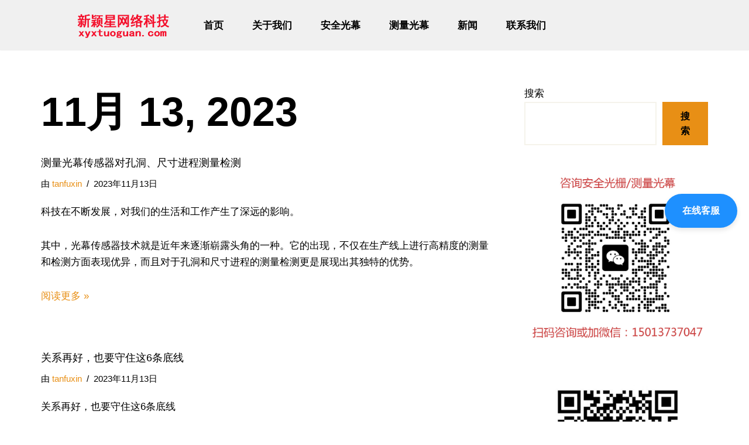

--- FILE ---
content_type: text/html; charset=UTF-8
request_url: https://tanfuxin.com/?m=20231113
body_size: 18659
content:
<!DOCTYPE html>
<html lang="zh-CN">

<head>
	<!-- Google tag (gtag.js) -->
<script async src="https://www.googletagmanager.com/gtag/js?id=G-YFCRHS4F9D"></script>
<script>
  window.dataLayer = window.dataLayer || [];
  function gtag(){dataLayer.push(arguments);}
  gtag('js', new Date());

  gtag('config', 'G-YFCRHS4F9D');
</script>
	<script>
var _hmt = _hmt || [];
(function() {
  var hm = document.createElement("script");
  hm.src = "https://hm.baidu.com/hm.js?8357702dfb6a6bbce9f4871646769d58";
  var s = document.getElementsByTagName("script")[0]; 
  s.parentNode.insertBefore(hm, s);
})();
</script>



	<meta http-equiv="Content-Security-Policy" content="upgrade-insecure-requests">
<title>
测量光幕_测量光栅_红外线传感器_光电保护装置_尺寸测量光幕_安全光栅_安全光幕——新颖星品牌</title>
<meta name="keywords" content="测量光栅,安全光栅，安全光幕的应用,对中纠偏，尺寸测量光幕光栅,物流分拣光幕,新颖星品牌安全光栅安全光幕，新颖星品牌光幕，新颖星网" />
<meta name="description" content="安全光栅、安全光幕和测量光栅及测量光幕的国内品牌厂家,红外线光栅厂家,光栅安全继电器,安全光栅公司,新颖星安全光栅国产品牌，新颖星网.">
	<meta charset="UTF-8">
	<meta name="viewport" content="width=device-width, initial-scale=1, minimum-scale=1">
	<link rel="profile" href="http://gmpg.org/xfn/11">
		<title>2023年11月13日</title>
<meta name='robots' content='max-image-preview:large' />
<link rel="alternate" type="application/rss+xml" title=" &raquo; Feed" href="https://tanfuxin.com/?feed=rss2" />
<link rel="alternate" type="application/rss+xml" title=" &raquo; 评论Feed" href="https://tanfuxin.com/?feed=comments-rss2" />
<script type="text/javascript">
window._wpemojiSettings = {"baseUrl":"https:\/\/s.w.org\/images\/core\/emoji\/14.0.0\/72x72\/","ext":".png","svgUrl":"https:\/\/s.w.org\/images\/core\/emoji\/14.0.0\/svg\/","svgExt":".svg","source":{"concatemoji":"https:\/\/tanfuxin.com\/wp-includes\/js\/wp-emoji-release.min.js?ver=6.1.1"}};
/*! This file is auto-generated */
!function(e,a,t){var n,r,o,i=a.createElement("canvas"),p=i.getContext&&i.getContext("2d");function s(e,t){var a=String.fromCharCode,e=(p.clearRect(0,0,i.width,i.height),p.fillText(a.apply(this,e),0,0),i.toDataURL());return p.clearRect(0,0,i.width,i.height),p.fillText(a.apply(this,t),0,0),e===i.toDataURL()}function c(e){var t=a.createElement("script");t.src=e,t.defer=t.type="text/javascript",a.getElementsByTagName("head")[0].appendChild(t)}for(o=Array("flag","emoji"),t.supports={everything:!0,everythingExceptFlag:!0},r=0;r<o.length;r++)t.supports[o[r]]=function(e){if(p&&p.fillText)switch(p.textBaseline="top",p.font="600 32px Arial",e){case"flag":return s([127987,65039,8205,9895,65039],[127987,65039,8203,9895,65039])?!1:!s([55356,56826,55356,56819],[55356,56826,8203,55356,56819])&&!s([55356,57332,56128,56423,56128,56418,56128,56421,56128,56430,56128,56423,56128,56447],[55356,57332,8203,56128,56423,8203,56128,56418,8203,56128,56421,8203,56128,56430,8203,56128,56423,8203,56128,56447]);case"emoji":return!s([129777,127995,8205,129778,127999],[129777,127995,8203,129778,127999])}return!1}(o[r]),t.supports.everything=t.supports.everything&&t.supports[o[r]],"flag"!==o[r]&&(t.supports.everythingExceptFlag=t.supports.everythingExceptFlag&&t.supports[o[r]]);t.supports.everythingExceptFlag=t.supports.everythingExceptFlag&&!t.supports.flag,t.DOMReady=!1,t.readyCallback=function(){t.DOMReady=!0},t.supports.everything||(n=function(){t.readyCallback()},a.addEventListener?(a.addEventListener("DOMContentLoaded",n,!1),e.addEventListener("load",n,!1)):(e.attachEvent("onload",n),a.attachEvent("onreadystatechange",function(){"complete"===a.readyState&&t.readyCallback()})),(e=t.source||{}).concatemoji?c(e.concatemoji):e.wpemoji&&e.twemoji&&(c(e.twemoji),c(e.wpemoji)))}(window,document,window._wpemojiSettings);
</script>
<style type="text/css">
img.wp-smiley,
img.emoji {
	display: inline !important;
	border: none !important;
	box-shadow: none !important;
	height: 1em !important;
	width: 1em !important;
	margin: 0 0.07em !important;
	vertical-align: -0.1em !important;
	background: none !important;
	padding: 0 !important;
}
</style>
	<link rel='stylesheet' id='wp-block-library-css' href='https://tanfuxin.com/wp-includes/css/dist/block-library/style.min.css?ver=6.1.1' type='text/css' media='all' />
<link rel='stylesheet' id='classic-theme-styles-css' href='https://tanfuxin.com/wp-includes/css/classic-themes.min.css?ver=1' type='text/css' media='all' />
<style id='global-styles-inline-css' type='text/css'>
body{--wp--preset--color--black: #000000;--wp--preset--color--cyan-bluish-gray: #abb8c3;--wp--preset--color--white: #ffffff;--wp--preset--color--pale-pink: #f78da7;--wp--preset--color--vivid-red: #cf2e2e;--wp--preset--color--luminous-vivid-orange: #ff6900;--wp--preset--color--luminous-vivid-amber: #fcb900;--wp--preset--color--light-green-cyan: #7bdcb5;--wp--preset--color--vivid-green-cyan: #00d084;--wp--preset--color--pale-cyan-blue: #8ed1fc;--wp--preset--color--vivid-cyan-blue: #0693e3;--wp--preset--color--vivid-purple: #9b51e0;--wp--preset--color--neve-link-color: var(--nv-primary-accent);--wp--preset--color--neve-link-hover-color: var(--nv-secondary-accent);--wp--preset--color--nv-site-bg: var(--nv-site-bg);--wp--preset--color--nv-light-bg: var(--nv-light-bg);--wp--preset--color--nv-dark-bg: var(--nv-dark-bg);--wp--preset--color--neve-text-color: var(--nv-text-color);--wp--preset--color--nv-text-dark-bg: var(--nv-text-dark-bg);--wp--preset--color--nv-c-1: var(--nv-c-1);--wp--preset--color--nv-c-2: var(--nv-c-2);--wp--preset--gradient--vivid-cyan-blue-to-vivid-purple: linear-gradient(135deg,rgba(6,147,227,1) 0%,rgb(155,81,224) 100%);--wp--preset--gradient--light-green-cyan-to-vivid-green-cyan: linear-gradient(135deg,rgb(122,220,180) 0%,rgb(0,208,130) 100%);--wp--preset--gradient--luminous-vivid-amber-to-luminous-vivid-orange: linear-gradient(135deg,rgba(252,185,0,1) 0%,rgba(255,105,0,1) 100%);--wp--preset--gradient--luminous-vivid-orange-to-vivid-red: linear-gradient(135deg,rgba(255,105,0,1) 0%,rgb(207,46,46) 100%);--wp--preset--gradient--very-light-gray-to-cyan-bluish-gray: linear-gradient(135deg,rgb(238,238,238) 0%,rgb(169,184,195) 100%);--wp--preset--gradient--cool-to-warm-spectrum: linear-gradient(135deg,rgb(74,234,220) 0%,rgb(151,120,209) 20%,rgb(207,42,186) 40%,rgb(238,44,130) 60%,rgb(251,105,98) 80%,rgb(254,248,76) 100%);--wp--preset--gradient--blush-light-purple: linear-gradient(135deg,rgb(255,206,236) 0%,rgb(152,150,240) 100%);--wp--preset--gradient--blush-bordeaux: linear-gradient(135deg,rgb(254,205,165) 0%,rgb(254,45,45) 50%,rgb(107,0,62) 100%);--wp--preset--gradient--luminous-dusk: linear-gradient(135deg,rgb(255,203,112) 0%,rgb(199,81,192) 50%,rgb(65,88,208) 100%);--wp--preset--gradient--pale-ocean: linear-gradient(135deg,rgb(255,245,203) 0%,rgb(182,227,212) 50%,rgb(51,167,181) 100%);--wp--preset--gradient--electric-grass: linear-gradient(135deg,rgb(202,248,128) 0%,rgb(113,206,126) 100%);--wp--preset--gradient--midnight: linear-gradient(135deg,rgb(2,3,129) 0%,rgb(40,116,252) 100%);--wp--preset--duotone--dark-grayscale: url('#wp-duotone-dark-grayscale');--wp--preset--duotone--grayscale: url('#wp-duotone-grayscale');--wp--preset--duotone--purple-yellow: url('#wp-duotone-purple-yellow');--wp--preset--duotone--blue-red: url('#wp-duotone-blue-red');--wp--preset--duotone--midnight: url('#wp-duotone-midnight');--wp--preset--duotone--magenta-yellow: url('#wp-duotone-magenta-yellow');--wp--preset--duotone--purple-green: url('#wp-duotone-purple-green');--wp--preset--duotone--blue-orange: url('#wp-duotone-blue-orange');--wp--preset--font-size--small: 13px;--wp--preset--font-size--medium: 20px;--wp--preset--font-size--large: 36px;--wp--preset--font-size--x-large: 42px;--wp--preset--spacing--20: 0.44rem;--wp--preset--spacing--30: 0.67rem;--wp--preset--spacing--40: 1rem;--wp--preset--spacing--50: 1.5rem;--wp--preset--spacing--60: 2.25rem;--wp--preset--spacing--70: 3.38rem;--wp--preset--spacing--80: 5.06rem;}:where(.is-layout-flex){gap: 0.5em;}body .is-layout-flow > .alignleft{float: left;margin-inline-start: 0;margin-inline-end: 2em;}body .is-layout-flow > .alignright{float: right;margin-inline-start: 2em;margin-inline-end: 0;}body .is-layout-flow > .aligncenter{margin-left: auto !important;margin-right: auto !important;}body .is-layout-constrained > .alignleft{float: left;margin-inline-start: 0;margin-inline-end: 2em;}body .is-layout-constrained > .alignright{float: right;margin-inline-start: 2em;margin-inline-end: 0;}body .is-layout-constrained > .aligncenter{margin-left: auto !important;margin-right: auto !important;}body .is-layout-constrained > :where(:not(.alignleft):not(.alignright):not(.alignfull)){max-width: var(--wp--style--global--content-size);margin-left: auto !important;margin-right: auto !important;}body .is-layout-constrained > .alignwide{max-width: var(--wp--style--global--wide-size);}body .is-layout-flex{display: flex;}body .is-layout-flex{flex-wrap: wrap;align-items: center;}body .is-layout-flex > *{margin: 0;}:where(.wp-block-columns.is-layout-flex){gap: 2em;}.has-black-color{color: var(--wp--preset--color--black) !important;}.has-cyan-bluish-gray-color{color: var(--wp--preset--color--cyan-bluish-gray) !important;}.has-white-color{color: var(--wp--preset--color--white) !important;}.has-pale-pink-color{color: var(--wp--preset--color--pale-pink) !important;}.has-vivid-red-color{color: var(--wp--preset--color--vivid-red) !important;}.has-luminous-vivid-orange-color{color: var(--wp--preset--color--luminous-vivid-orange) !important;}.has-luminous-vivid-amber-color{color: var(--wp--preset--color--luminous-vivid-amber) !important;}.has-light-green-cyan-color{color: var(--wp--preset--color--light-green-cyan) !important;}.has-vivid-green-cyan-color{color: var(--wp--preset--color--vivid-green-cyan) !important;}.has-pale-cyan-blue-color{color: var(--wp--preset--color--pale-cyan-blue) !important;}.has-vivid-cyan-blue-color{color: var(--wp--preset--color--vivid-cyan-blue) !important;}.has-vivid-purple-color{color: var(--wp--preset--color--vivid-purple) !important;}.has-black-background-color{background-color: var(--wp--preset--color--black) !important;}.has-cyan-bluish-gray-background-color{background-color: var(--wp--preset--color--cyan-bluish-gray) !important;}.has-white-background-color{background-color: var(--wp--preset--color--white) !important;}.has-pale-pink-background-color{background-color: var(--wp--preset--color--pale-pink) !important;}.has-vivid-red-background-color{background-color: var(--wp--preset--color--vivid-red) !important;}.has-luminous-vivid-orange-background-color{background-color: var(--wp--preset--color--luminous-vivid-orange) !important;}.has-luminous-vivid-amber-background-color{background-color: var(--wp--preset--color--luminous-vivid-amber) !important;}.has-light-green-cyan-background-color{background-color: var(--wp--preset--color--light-green-cyan) !important;}.has-vivid-green-cyan-background-color{background-color: var(--wp--preset--color--vivid-green-cyan) !important;}.has-pale-cyan-blue-background-color{background-color: var(--wp--preset--color--pale-cyan-blue) !important;}.has-vivid-cyan-blue-background-color{background-color: var(--wp--preset--color--vivid-cyan-blue) !important;}.has-vivid-purple-background-color{background-color: var(--wp--preset--color--vivid-purple) !important;}.has-black-border-color{border-color: var(--wp--preset--color--black) !important;}.has-cyan-bluish-gray-border-color{border-color: var(--wp--preset--color--cyan-bluish-gray) !important;}.has-white-border-color{border-color: var(--wp--preset--color--white) !important;}.has-pale-pink-border-color{border-color: var(--wp--preset--color--pale-pink) !important;}.has-vivid-red-border-color{border-color: var(--wp--preset--color--vivid-red) !important;}.has-luminous-vivid-orange-border-color{border-color: var(--wp--preset--color--luminous-vivid-orange) !important;}.has-luminous-vivid-amber-border-color{border-color: var(--wp--preset--color--luminous-vivid-amber) !important;}.has-light-green-cyan-border-color{border-color: var(--wp--preset--color--light-green-cyan) !important;}.has-vivid-green-cyan-border-color{border-color: var(--wp--preset--color--vivid-green-cyan) !important;}.has-pale-cyan-blue-border-color{border-color: var(--wp--preset--color--pale-cyan-blue) !important;}.has-vivid-cyan-blue-border-color{border-color: var(--wp--preset--color--vivid-cyan-blue) !important;}.has-vivid-purple-border-color{border-color: var(--wp--preset--color--vivid-purple) !important;}.has-vivid-cyan-blue-to-vivid-purple-gradient-background{background: var(--wp--preset--gradient--vivid-cyan-blue-to-vivid-purple) !important;}.has-light-green-cyan-to-vivid-green-cyan-gradient-background{background: var(--wp--preset--gradient--light-green-cyan-to-vivid-green-cyan) !important;}.has-luminous-vivid-amber-to-luminous-vivid-orange-gradient-background{background: var(--wp--preset--gradient--luminous-vivid-amber-to-luminous-vivid-orange) !important;}.has-luminous-vivid-orange-to-vivid-red-gradient-background{background: var(--wp--preset--gradient--luminous-vivid-orange-to-vivid-red) !important;}.has-very-light-gray-to-cyan-bluish-gray-gradient-background{background: var(--wp--preset--gradient--very-light-gray-to-cyan-bluish-gray) !important;}.has-cool-to-warm-spectrum-gradient-background{background: var(--wp--preset--gradient--cool-to-warm-spectrum) !important;}.has-blush-light-purple-gradient-background{background: var(--wp--preset--gradient--blush-light-purple) !important;}.has-blush-bordeaux-gradient-background{background: var(--wp--preset--gradient--blush-bordeaux) !important;}.has-luminous-dusk-gradient-background{background: var(--wp--preset--gradient--luminous-dusk) !important;}.has-pale-ocean-gradient-background{background: var(--wp--preset--gradient--pale-ocean) !important;}.has-electric-grass-gradient-background{background: var(--wp--preset--gradient--electric-grass) !important;}.has-midnight-gradient-background{background: var(--wp--preset--gradient--midnight) !important;}.has-small-font-size{font-size: var(--wp--preset--font-size--small) !important;}.has-medium-font-size{font-size: var(--wp--preset--font-size--medium) !important;}.has-large-font-size{font-size: var(--wp--preset--font-size--large) !important;}.has-x-large-font-size{font-size: var(--wp--preset--font-size--x-large) !important;}
.wp-block-navigation a:where(:not(.wp-element-button)){color: inherit;}
:where(.wp-block-columns.is-layout-flex){gap: 2em;}
.wp-block-pullquote{font-size: 1.5em;line-height: 1.6;}
</style>
<link rel='stylesheet' id='neve-style-css' href='https://tanfuxin.com/wp-content/themes/neve/style-main-new.min.css?ver=3.4.10' type='text/css' media='all' />
<style id='neve-style-inline-css' type='text/css'>
.nv-meta-list li.meta:not(:last-child):after { content:"/" }.nv-meta-list .no-mobile{
			display:none;
		}.nv-meta-list li.last::after{
			content: ""!important;
		}@media (min-width: 769px) {
			.nv-meta-list .no-mobile {
				display: inline-block;
			}
			.nv-meta-list li.last:not(:last-child)::after {
		 		content: "/" !important;
			}
		}
 :root{ --container: 748px;--postwidth:100%; --primarybtnbg: var(--nv-primary-accent); --secondarybtnbg: rgba(0, 0, 0, 0); --primarybtnhoverbg: var(--nv-secondary-accent); --secondarybtnhoverbg: var(--nv-dark-bg); --primarybtncolor: #010101; --secondarybtncolor: var(--nv-dark-bg); --primarybtnhovercolor: #ffffff; --secondarybtnhovercolor: var(--nv-text-dark-bg);--primarybtnborderradius:0;--secondarybtnborderradius:0;--secondarybtnborderwidth:2px;--btnpadding:12px 24px;--primarybtnpadding:12px 24px;--secondarybtnpadding:10px 22px; --btnfs: 14px; --btnlineheight: 1.6em; --bodyfontfamily: Arial,Helvetica,sans-serif; --bodyfontsize: 16px; --bodylineheight: 1.7em; --bodyletterspacing: 0px; --bodyfontweight: 400; --bodytexttransform: none; --headingsfontfamily: Arial,Helvetica,sans-serif; --h1fontsize: 39px; --h1fontweight: 600; --h1lineheight: 1.2em; --h1letterspacing: 0px; --h1texttransform: none; --h2fontsize: 28px; --h2fontweight: 600; --h2lineheight: 1.3em; --h2letterspacing: 0px; --h2texttransform: none; --h3fontsize: 20px; --h3fontweight: 600; --h3lineheight: 1.3em; --h3letterspacing: 0px; --h3texttransform: none; --h4fontsize: 16px; --h4fontweight: 600; --h4lineheight: 1.3em; --h4letterspacing: 0px; --h4texttransform: none; --h5fontsize: 14px; --h5fontweight: 600; --h5lineheight: 1.3em; --h5letterspacing: 0px; --h5texttransform: none; --h6fontsize: 14px; --h6fontweight: 600; --h6lineheight: 1.3em; --h6letterspacing: 0px; --h6texttransform: none;--formfieldborderwidth:2px;--formfieldborderradius:0; --formfieldbgcolor: var(--nv-site-bg); --formfieldbordercolor: var(--nv-light-bg); --formfieldcolor: var(--nv-text-color);--formfieldpadding:10px 12px 10px 12px;; } .single-post-container .alignfull > [class*="__inner-container"], .single-post-container .alignwide > [class*="__inner-container"]{ max-width:718px } .nv-meta-list{ --avatarsize: 20px; } .single .nv-meta-list{ --avatarsize: 20px; } .blog .blog-entry-title, .archive .blog-entry-title{ --fontsize: 28px; --fontweight: 400; } .single h1.entry-title{ --fontsize: 28px; } .nv-post-thumbnail-wrap{ --boxshadow:0 3px 6px -5px rgba(0, 0, 0, 0.1), 0 4px 8px rgba(0, 0, 0, 0.1); } .nv-is-boxed.nv-comments-wrap{ --padding:20px; } .nv-is-boxed.comment-respond{ --padding:20px; } .nv-single-post-wrap{ --spacing: 60px; } .global-styled{ --bgcolor: var(--nv-site-bg); } .header-top{ --rowbcolor: var(--nv-light-bg); --color: var(--nv-text-color); --bgcolor: #f0f0f0; } .header-main{ --rowbcolor: var(--nv-light-bg); --color: var(--nv-text-color); --bgcolor: var(--nv-site-bg); } .header-bottom{ --rowbcolor: var(--nv-light-bg); --color: var(--nv-text-color); --bgcolor: #ffffff; } .builder-item--logo{ --maxwidth: 32px;--padding:10px 0;--margin:0; --textalign: left;--justify: flex-start; } .builder-item--primary-menu{ --color: var(--nv-text-color); --hovercolor: var(--nv-secondary-accent); --hovertextcolor: var(--nv-text-color); --activecolor: var(--nv-text-color); --spacing: 20px; --height: 25px;--padding:0;--margin:0; --fontfamily: Impact,Charcoal,sans-serif; --fontsize: 0.8em; --lineheight: 1.6em; --letterspacing: 0px; --fontweight: 600; --texttransform: uppercase; --iconsize: 0.8em; } .hfg-is-group.has-primary-menu .inherit-ff{ --inheritedff: Impact, Charcoal, sans-serif; --inheritedfw: 600; } .footer-top-inner .row{ grid-template-columns:1fr; --valign: flex-end; } .footer-top{ --rowbwidth:0px; --rowbcolor: var(--nv-light-bg); --color: var(--nv-text-color); --bgcolor: #ffffff; } .footer-main-inner .row{ grid-template-columns:repeat(4, 1fr); --valign: flex-start; } .footer-main{ --rowbcolor: var(--nv-light-bg); --color: var(--nv-text-color); --bgcolor: var(--nv-site-bg); } .footer-bottom-inner .row{ grid-template-columns:repeat(5, 1fr); --valign: flex-start; } .footer-bottom{ --rowbwidth:0px; --rowbcolor: var(--nv-light-bg); --color: var(--nv-text-dark-bg); --bgcolor: var(--nv-dark-bg); } .builder-item--footer-one-widgets{ --padding:0;--margin:0; --textalign: left;--justify: flex-start; } .builder-item--footer-two-widgets{ --padding:0;--margin:0; --textalign: left;--justify: flex-start; } .builder-item--footer-three-widgets{ --padding:0;--margin:0; --textalign: left;--justify: flex-start; } @media(min-width: 576px){ :root{ --container: 992px;--postwidth:100%;--btnpadding:12px 24px;--primarybtnpadding:12px 24px;--secondarybtnpadding:10px 22px; --btnfs: 14px; --btnlineheight: 1.6em; --bodyfontsize: 16px; --bodylineheight: 1.7em; --bodyletterspacing: 0px; --h1fontsize: 55px; --h1lineheight: 1.3em; --h1letterspacing: 0px; --h2fontsize: 34px; --h2lineheight: 1.3em; --h2letterspacing: 0px; --h3fontsize: 20px; --h3lineheight: 1.3em; --h3letterspacing: 0px; --h4fontsize: 16px; --h4lineheight: 1.3em; --h4letterspacing: 0px; --h5fontsize: 14px; --h5lineheight: 1.3em; --h5letterspacing: 0px; --h6fontsize: 14px; --h6lineheight: 1.3em; --h6letterspacing: 0px; } .single-post-container .alignfull > [class*="__inner-container"], .single-post-container .alignwide > [class*="__inner-container"]{ max-width:962px } .nv-meta-list{ --avatarsize: 20px; } .single .nv-meta-list{ --avatarsize: 20px; } .blog .blog-entry-title, .archive .blog-entry-title{ --fontsize: 32px; } .single h1.entry-title{ --fontsize: 40px; } .nv-is-boxed.nv-comments-wrap{ --padding:30px; } .nv-is-boxed.comment-respond{ --padding:30px; } .nv-single-post-wrap{ --spacing: 60px; } .builder-item--logo{ --maxwidth: 32px;--padding:10px 0;--margin:0; --textalign: left;--justify: flex-start; } .builder-item--primary-menu{ --spacing: 20px; --height: 25px;--padding:0;--margin:0; --fontsize: 1em; --lineheight: 1.6em; --letterspacing: 0px; --iconsize: 1em; } .footer-top{ --rowbwidth:0px; } .footer-bottom{ --rowbwidth:0px; } .builder-item--footer-one-widgets{ --padding:0;--margin:0; --textalign: left;--justify: flex-start; } .builder-item--footer-two-widgets{ --padding:0;--margin:0; --textalign: left;--justify: flex-start; } .builder-item--footer-three-widgets{ --padding:0;--margin:0; --textalign: left;--justify: flex-start; } }@media(min-width: 960px){ :root{ --container: 1170px;--postwidth:100%;--btnpadding:12px 24px;--primarybtnpadding:12px 24px;--secondarybtnpadding:10px 22px; --btnfs: 16px; --btnlineheight: 1.6em; --bodyfontsize: 17px; --bodylineheight: 1.7em; --bodyletterspacing: 0px; --h1fontsize: 70px; --h1lineheight: 1.3em; --h1letterspacing: 0px; --h2fontsize: 46px; --h2lineheight: 1.3em; --h2letterspacing: 0px; --h3fontsize: 24px; --h3lineheight: 1.3em; --h3letterspacing: 0px; --h4fontsize: 20px; --h4lineheight: 1.3em; --h4letterspacing: 0px; --h5fontsize: 16px; --h5lineheight: 1.3em; --h5letterspacing: 0px; --h6fontsize: 16px; --h6lineheight: 1.3em; --h6letterspacing: 0px; } body:not(.single):not(.archive):not(.blog):not(.search):not(.error404) .neve-main > .container .col, body.post-type-archive-course .neve-main > .container .col, body.post-type-archive-llms_membership .neve-main > .container .col{ max-width: 100%; } body:not(.single):not(.archive):not(.blog):not(.search):not(.error404) .nv-sidebar-wrap, body.post-type-archive-course .nv-sidebar-wrap, body.post-type-archive-llms_membership .nv-sidebar-wrap{ max-width: 0%; } .neve-main > .archive-container .nv-index-posts.col{ max-width: 68%; } .neve-main > .archive-container .nv-sidebar-wrap{ max-width: 32%; } .neve-main > .single-post-container .nv-single-post-wrap.col{ max-width: 70%; } .single-post-container .alignfull > [class*="__inner-container"], .single-post-container .alignwide > [class*="__inner-container"]{ max-width:789px } .container-fluid.single-post-container .alignfull > [class*="__inner-container"], .container-fluid.single-post-container .alignwide > [class*="__inner-container"]{ max-width:calc(70% + 15px) } .neve-main > .single-post-container .nv-sidebar-wrap{ max-width: 30%; } .nv-meta-list{ --avatarsize: 20px; } .single .nv-meta-list{ --avatarsize: 20px; } .blog .blog-entry-title, .archive .blog-entry-title{ --fontsize: 18px; } .single h1.entry-title{ --fontsize: 16px; } .nv-is-boxed.nv-comments-wrap{ --padding:40px; } .nv-is-boxed.comment-respond{ --padding:40px; } .nv-single-post-wrap{ --spacing: 60px; } .builder-item--logo{ --maxwidth: 300px;--padding:10px 0;--margin:0; --textalign: left;--justify: flex-start; } .builder-item--primary-menu{ --spacing: 49px; --height: 48px;--padding:0;--margin:0; --fontsize: 1em; --lineheight: 1.6em; --letterspacing: 0px; --iconsize: 1em; } .footer-top{ --height:49px;--rowbwidth:5px; } .footer-bottom{ --height:86px;--rowbwidth:0px; } .builder-item--footer-one-widgets{ --padding:0;--margin:0; --textalign: center;--justify: center; } .builder-item--footer-two-widgets{ --padding:0;--margin:0; --textalign: center;--justify: center; } .builder-item--footer-three-widgets{ --padding:0;--margin:0; --textalign: left;--justify: flex-start; } }:root{--nv-primary-accent:#e88f15;--nv-secondary-accent:#FFFFFF;--nv-site-bg:#ffffff;--nv-light-bg:#f5f3eb;--nv-dark-bg:#000000;--nv-text-color:#000000;--nv-text-dark-bg:#ffffff;--nv-c-1:#77b978;--nv-c-2:#f37262;--nv-fallback-ff:Arial, Helvetica, sans-serif;}
</style>
<link rel="https://api.w.org/" href="https://tanfuxin.com/index.php?rest_route=/" /><link rel="EditURI" type="application/rsd+xml" title="RSD" href="https://tanfuxin.com/xmlrpc.php?rsd" />
<link rel="wlwmanifest" type="application/wlwmanifest+xml" href="https://tanfuxin.com/wp-includes/wlwmanifest.xml" />
<meta name="generator" content="WordPress 6.1.1" />
<link rel="icon" href="https://tanfuxin.com/wp-content/uploads/2023/01/cropped-未标题-1-32x32.jpg" sizes="32x32" />
<link rel="icon" href="https://tanfuxin.com/wp-content/uploads/2023/01/cropped-未标题-1-192x192.jpg" sizes="192x192" />
<link rel="apple-touch-icon" href="https://tanfuxin.com/wp-content/uploads/2023/01/cropped-未标题-1-180x180.jpg" />
<meta name="msapplication-TileImage" content="https://tanfuxin.com/wp-content/uploads/2023/01/cropped-未标题-1-270x270.jpg" />

	</head>

<body  class="archive date wp-custom-logo  nv-blog-default nv-sidebar-right menu_sidebar_slide_left" id="neve_body"  >
<svg xmlns="http://www.w3.org/2000/svg" viewBox="0 0 0 0" width="0" height="0" focusable="false" role="none" style="visibility: hidden; position: absolute; left: -9999px; overflow: hidden;" ><defs><filter id="wp-duotone-dark-grayscale"><feColorMatrix color-interpolation-filters="sRGB" type="matrix" values=" .299 .587 .114 0 0 .299 .587 .114 0 0 .299 .587 .114 0 0 .299 .587 .114 0 0 " /><feComponentTransfer color-interpolation-filters="sRGB" ><feFuncR type="table" tableValues="0 0.49803921568627" /><feFuncG type="table" tableValues="0 0.49803921568627" /><feFuncB type="table" tableValues="0 0.49803921568627" /><feFuncA type="table" tableValues="1 1" /></feComponentTransfer><feComposite in2="SourceGraphic" operator="in" /></filter></defs></svg><svg xmlns="http://www.w3.org/2000/svg" viewBox="0 0 0 0" width="0" height="0" focusable="false" role="none" style="visibility: hidden; position: absolute; left: -9999px; overflow: hidden;" ><defs><filter id="wp-duotone-grayscale"><feColorMatrix color-interpolation-filters="sRGB" type="matrix" values=" .299 .587 .114 0 0 .299 .587 .114 0 0 .299 .587 .114 0 0 .299 .587 .114 0 0 " /><feComponentTransfer color-interpolation-filters="sRGB" ><feFuncR type="table" tableValues="0 1" /><feFuncG type="table" tableValues="0 1" /><feFuncB type="table" tableValues="0 1" /><feFuncA type="table" tableValues="1 1" /></feComponentTransfer><feComposite in2="SourceGraphic" operator="in" /></filter></defs></svg><svg xmlns="http://www.w3.org/2000/svg" viewBox="0 0 0 0" width="0" height="0" focusable="false" role="none" style="visibility: hidden; position: absolute; left: -9999px; overflow: hidden;" ><defs><filter id="wp-duotone-purple-yellow"><feColorMatrix color-interpolation-filters="sRGB" type="matrix" values=" .299 .587 .114 0 0 .299 .587 .114 0 0 .299 .587 .114 0 0 .299 .587 .114 0 0 " /><feComponentTransfer color-interpolation-filters="sRGB" ><feFuncR type="table" tableValues="0.54901960784314 0.98823529411765" /><feFuncG type="table" tableValues="0 1" /><feFuncB type="table" tableValues="0.71764705882353 0.25490196078431" /><feFuncA type="table" tableValues="1 1" /></feComponentTransfer><feComposite in2="SourceGraphic" operator="in" /></filter></defs></svg><svg xmlns="http://www.w3.org/2000/svg" viewBox="0 0 0 0" width="0" height="0" focusable="false" role="none" style="visibility: hidden; position: absolute; left: -9999px; overflow: hidden;" ><defs><filter id="wp-duotone-blue-red"><feColorMatrix color-interpolation-filters="sRGB" type="matrix" values=" .299 .587 .114 0 0 .299 .587 .114 0 0 .299 .587 .114 0 0 .299 .587 .114 0 0 " /><feComponentTransfer color-interpolation-filters="sRGB" ><feFuncR type="table" tableValues="0 1" /><feFuncG type="table" tableValues="0 0.27843137254902" /><feFuncB type="table" tableValues="0.5921568627451 0.27843137254902" /><feFuncA type="table" tableValues="1 1" /></feComponentTransfer><feComposite in2="SourceGraphic" operator="in" /></filter></defs></svg><svg xmlns="http://www.w3.org/2000/svg" viewBox="0 0 0 0" width="0" height="0" focusable="false" role="none" style="visibility: hidden; position: absolute; left: -9999px; overflow: hidden;" ><defs><filter id="wp-duotone-midnight"><feColorMatrix color-interpolation-filters="sRGB" type="matrix" values=" .299 .587 .114 0 0 .299 .587 .114 0 0 .299 .587 .114 0 0 .299 .587 .114 0 0 " /><feComponentTransfer color-interpolation-filters="sRGB" ><feFuncR type="table" tableValues="0 0" /><feFuncG type="table" tableValues="0 0.64705882352941" /><feFuncB type="table" tableValues="0 1" /><feFuncA type="table" tableValues="1 1" /></feComponentTransfer><feComposite in2="SourceGraphic" operator="in" /></filter></defs></svg><svg xmlns="http://www.w3.org/2000/svg" viewBox="0 0 0 0" width="0" height="0" focusable="false" role="none" style="visibility: hidden; position: absolute; left: -9999px; overflow: hidden;" ><defs><filter id="wp-duotone-magenta-yellow"><feColorMatrix color-interpolation-filters="sRGB" type="matrix" values=" .299 .587 .114 0 0 .299 .587 .114 0 0 .299 .587 .114 0 0 .299 .587 .114 0 0 " /><feComponentTransfer color-interpolation-filters="sRGB" ><feFuncR type="table" tableValues="0.78039215686275 1" /><feFuncG type="table" tableValues="0 0.94901960784314" /><feFuncB type="table" tableValues="0.35294117647059 0.47058823529412" /><feFuncA type="table" tableValues="1 1" /></feComponentTransfer><feComposite in2="SourceGraphic" operator="in" /></filter></defs></svg><svg xmlns="http://www.w3.org/2000/svg" viewBox="0 0 0 0" width="0" height="0" focusable="false" role="none" style="visibility: hidden; position: absolute; left: -9999px; overflow: hidden;" ><defs><filter id="wp-duotone-purple-green"><feColorMatrix color-interpolation-filters="sRGB" type="matrix" values=" .299 .587 .114 0 0 .299 .587 .114 0 0 .299 .587 .114 0 0 .299 .587 .114 0 0 " /><feComponentTransfer color-interpolation-filters="sRGB" ><feFuncR type="table" tableValues="0.65098039215686 0.40392156862745" /><feFuncG type="table" tableValues="0 1" /><feFuncB type="table" tableValues="0.44705882352941 0.4" /><feFuncA type="table" tableValues="1 1" /></feComponentTransfer><feComposite in2="SourceGraphic" operator="in" /></filter></defs></svg><svg xmlns="http://www.w3.org/2000/svg" viewBox="0 0 0 0" width="0" height="0" focusable="false" role="none" style="visibility: hidden; position: absolute; left: -9999px; overflow: hidden;" ><defs><filter id="wp-duotone-blue-orange"><feColorMatrix color-interpolation-filters="sRGB" type="matrix" values=" .299 .587 .114 0 0 .299 .587 .114 0 0 .299 .587 .114 0 0 .299 .587 .114 0 0 " /><feComponentTransfer color-interpolation-filters="sRGB" ><feFuncR type="table" tableValues="0.098039215686275 1" /><feFuncG type="table" tableValues="0 0.66274509803922" /><feFuncB type="table" tableValues="0.84705882352941 0.41960784313725" /><feFuncA type="table" tableValues="1 1" /></feComponentTransfer><feComposite in2="SourceGraphic" operator="in" /></filter></defs></svg><div class="wrapper">
	
	<header class="header"  >
		<a class="neve-skip-link show-on-focus" href="#content" >
			跳至正文		</a>
		<div id="header-grid"  class="hfg_header site-header">
	<div class="header--row header-top hide-on-mobile hide-on-tablet layout-full-contained has-center header--row"
	data-row-id="top" data-show-on="desktop">

	<div
		class="header--row-inner header-top-inner">
		<div class="container">
			<div
				class="row row--wrapper"
				data-section="hfg_header_layout_top" >
				<div class="hfg-slot left"><div class="builder-item desktop-left hfg-end"><div class="item--inner builder-item--logo"
		data-section="title_tagline"
		data-item-id="logo">
	
<div class="site-logo">
	<a class="brand" href="https://tanfuxin.com/" title=""
			aria-label=""><div class="title-with-logo"><img width="200" height="50" src="https://tanfuxin.com/wp-content/uploads/2024/02/cropped-cropped-222222.png" class="neve-site-logo skip-lazy" alt="" decoding="async" loading="lazy" data-variant="logo" /><div class="nv-title-tagline-wrap"><p class="site-title"></p></div></div></a></div>

	</div>

</div></div><div class="hfg-slot center"><div class="builder-item has-nav"><div class="item--inner builder-item--primary-menu has_menu"
		data-section="header_menu_primary"
		data-item-id="primary-menu">
	<div class="nv-nav-wrap">
	<div role="navigation" class="nav-menu-primary"
			aria-label="主菜单">

		<ul id="nv-primary-navigation-top" class="primary-menu-ul nav-ul menu-desktop"><li id="menu-item-39" class="menu-item menu-item-type-custom menu-item-object-custom menu-item-home menu-item-39"><a href="https://tanfuxin.com/">首页</a></li>
<li id="menu-item-96" class="menu-item menu-item-type-post_type menu-item-object-page menu-item-96"><a href="https://tanfuxin.com/?page_id=9">关于我们</a></li>
<li id="menu-item-6143" class="menu-item menu-item-type-post_type menu-item-object-page menu-item-6143"><a href="https://tanfuxin.com/?page_id=6142">安全光幕</a></li>
<li id="menu-item-6146" class="menu-item menu-item-type-post_type menu-item-object-page menu-item-6146"><a href="https://tanfuxin.com/?page_id=6145">测量光幕</a></li>
<li id="menu-item-5309" class="menu-item menu-item-type-taxonomy menu-item-object-category menu-item-5309"><a href="https://tanfuxin.com/?cat=3">新闻</a></li>
<li id="menu-item-38" class="menu-item menu-item-type-post_type menu-item-object-page menu-item-38"><a href="https://tanfuxin.com/?page_id=10">联系我们</a></li>
</ul>	</div>
</div>

	</div>

</div></div><div class="hfg-slot right"></div>							</div>
		</div>
	</div>
</div>


<nav class="header--row header-main hide-on-desktop layout-full-contained nv-navbar header--row"
	data-row-id="main" data-show-on="mobile">

	<div
		class="header--row-inner header-main-inner">
		<div class="container">
			<div
				class="row row--wrapper"
				data-section="hfg_header_layout_main" >
				<div class="hfg-slot left"><div class="builder-item tablet-left mobile-left"><div class="item--inner builder-item--logo"
		data-section="title_tagline"
		data-item-id="logo">
	
<div class="site-logo">
	<a class="brand" href="https://tanfuxin.com/" title=""
			aria-label=""><div class="title-with-logo"><img width="200" height="50" src="https://tanfuxin.com/wp-content/uploads/2024/02/cropped-cropped-222222.png" class="neve-site-logo skip-lazy" alt="" decoding="async" loading="lazy" data-variant="logo" /><div class="nv-title-tagline-wrap"><p class="site-title"></p></div></div></a></div>

	</div>

</div></div><div class="hfg-slot right"></div>							</div>
		</div>
	</div>
</nav>

<div class="header--row header-bottom hide-on-desktop layout-full-contained has-center header--row"
	data-row-id="bottom" data-show-on="mobile">

	<div
		class="header--row-inner header-bottom-inner">
		<div class="container">
			<div
				class="row row--wrapper"
				data-section="hfg_header_layout_bottom" >
				<div class="hfg-slot left"></div><div class="hfg-slot center"><div class="builder-item has-nav"><div class="item--inner builder-item--primary-menu has_menu"
		data-section="header_menu_primary"
		data-item-id="primary-menu">
	<div class="nv-nav-wrap">
	<div role="navigation" class="nav-menu-primary"
			aria-label="主菜单">

		<ul id="nv-primary-navigation-bottom" class="primary-menu-ul nav-ul menu-mobile"><li class="menu-item menu-item-type-custom menu-item-object-custom menu-item-home menu-item-39"><a href="https://tanfuxin.com/">首页</a></li>
<li class="menu-item menu-item-type-post_type menu-item-object-page menu-item-96"><a href="https://tanfuxin.com/?page_id=9">关于我们</a></li>
<li class="menu-item menu-item-type-post_type menu-item-object-page menu-item-6143"><a href="https://tanfuxin.com/?page_id=6142">安全光幕</a></li>
<li class="menu-item menu-item-type-post_type menu-item-object-page menu-item-6146"><a href="https://tanfuxin.com/?page_id=6145">测量光幕</a></li>
<li class="menu-item menu-item-type-taxonomy menu-item-object-category menu-item-5309"><a href="https://tanfuxin.com/?cat=3">新闻</a></li>
<li class="menu-item menu-item-type-post_type menu-item-object-page menu-item-38"><a href="https://tanfuxin.com/?page_id=10">联系我们</a></li>
</ul>	</div>
</div>

	</div>

</div></div><div class="hfg-slot right"></div>							</div>
		</div>
	</div>
</div>

</div>



	</header>

	

	
	<main id="content" class="neve-main">

	<div class="container archive-container">

		
		<div class="row">
						<div class="nv-index-posts blog col">
				<div class="nv-page-title-wrap nv-big-title" >
	<div class="nv-page-title ">
				<h1>11月 13, 2023</h1>
					</div><!--.nv-page-title-->
</div> <!--.nv-page-title-wrap-->
	<div class="posts-wrapper"><article id="post-4228" class="post-4228 post type-post status-publish format-standard hentry category-xinwen layout-alternative col-12  nv-non-grid-article ">

	<div class="article-content-col">
		<div class="content">
			<div class="non-grid-content alternative-layout-content"><h2 class="blog-entry-title entry-title"><a href="https://tanfuxin.com/?p=4228" rel="bookmark">测量光幕传感器对孔洞、尺寸进程测量检测</a></h2><ul class="nv-meta-list"><li  class="meta author vcard  no-mobile"><span class="author-name fn">由 <a href="https://tanfuxin.com/?author=1" title="Posts by tanfuxin" rel="author">tanfuxin</a></span></li><li class="meta date posted-on nv-show-updated  no-mobile"><time class="updated" datetime="2023-11-13T11:24:56+08:00">2023年11月13日</time></li></ul><div class="excerpt-wrap entry-summary">
<p>​科技在不断发展，对我们的生活和工作产生了深远的影响。</p>



<p>其中，光幕传感器技术就是近年来逐渐崭露头角的一种。它的出现，不仅在生产线上进行高精度的测量和检测方面表现优异，而且对于孔洞和尺寸进程的测量检测更是展现出其独特的优势。</p>



<a href="https://tanfuxin.com/?p=4228" class="" rel="bookmark">阅读更多 &raquo;<span class="screen-reader-text">测量光幕传感器对孔洞、尺寸进程测量检测</span></a></div></div>		</div>
	</div>
</article>
<article id="post-4226" class="post-4226 post type-post status-publish format-standard hentry category-guoxuezhishi layout-alternative col-12  nv-non-grid-article ">

	<div class="article-content-col">
		<div class="content">
			<div class="non-grid-content alternative-layout-content"><h2 class="blog-entry-title entry-title"><a href="https://tanfuxin.com/?p=4226" rel="bookmark">关系再好，也要守住这6条底线</a></h2><ul class="nv-meta-list"><li  class="meta author vcard  no-mobile"><span class="author-name fn">由 <a href="https://tanfuxin.com/?author=1" title="Posts by tanfuxin" rel="author">tanfuxin</a></span></li><li class="meta date posted-on nv-show-updated  no-mobile"><time class="updated" datetime="2023-11-13T11:21:36+08:00">2023年11月13日</time></li></ul><div class="excerpt-wrap entry-summary">
<p>关系再好，也要守住这6条底线</p>



<p>​人际关系是人们生活中不可或缺的一部分。无论是在家庭、朋友、职场还是其他社交场合，我们都需要与他人建立良好的关系。</p>



<p>然而，在维护这些关系的过程中，我们必须时刻警惕，遵守一些基本的底线原则，以确保我们的交往能够健康、稳定、长久。</p>



<p>一、尊重对方的隐私</p>



<p>每个人都有自己的隐私和个人空间，这是他们自我保护和自尊心的一部分。</p>



<p>即使我们与某人的关系非常好，我们也应该尊重他们的隐私，不要试图侵入他们的私人领域。我们应该避免过分询问对方的私人问题或窥探他们的私人信息，而是要信任他们并给予他们足够的空间和自由。</p>



<p>二、保持诚实和信任</p>



<p>诚实和信任是建立良好关系的基础。我们应该始终保持诚实，不隐瞒真相，不欺骗对方。</p>



<p>同时，我们也应该信任对方，但也要有节制地信任，不要轻易相信他人的话，尤其是在涉及到金钱、利益等敏感问题时。在建立信任的过程中，我们还需要时刻警惕，避免因为一些小事情而破坏了彼此之间的信任。</p>



<a href="https://tanfuxin.com/?p=4226" class="" rel="bookmark">阅读更多 &raquo;<span class="screen-reader-text">关系再好，也要守住这6条底线</span></a></div></div>		</div>
	</div>
</article>
<article id="post-4224" class="post-4224 post type-post status-publish format-standard hentry category-guoxuezhishi layout-alternative col-12  nv-non-grid-article ">

	<div class="article-content-col">
		<div class="content">
			<div class="non-grid-content alternative-layout-content"><h2 class="blog-entry-title entry-title"><a href="https://tanfuxin.com/?p=4224" rel="bookmark">人到中年，管好自己，莫渡别人</a></h2><ul class="nv-meta-list"><li  class="meta author vcard  no-mobile"><span class="author-name fn">由 <a href="https://tanfuxin.com/?author=1" title="Posts by tanfuxin" rel="author">tanfuxin</a></span></li><li class="meta date posted-on nv-show-updated  no-mobile"><time class="updated" datetime="2023-11-13T11:17:43+08:00">2023年11月13日</time></li></ul><div class="excerpt-wrap entry-summary">
<p>人到中年，管好自己，莫渡别人</p>



<p>​随着时间的流逝，我们逐渐步入中年。</p>



<p>这个阶段，我们不仅有了丰富的经验和智慧，也承担着更多的责任和期待。面对家庭、事业、社交等多元领域，如何才能更好地发挥自己的价值呢？</p>



<p>答案只有一个：管好自己，莫渡别人。</p>



<p>一、自我管理的重要性</p>



<p>自我管理是中年人在生活和工作中取得成功的关键。它包括时间管理、情绪管理、健康管理等多个方面。只有通过有效的自我管理，我们才能更好地应对各种挑战和压力，展现出卓越的领导力和个人魅力。</p>



<a href="https://tanfuxin.com/?p=4224" class="" rel="bookmark">阅读更多 &raquo;<span class="screen-reader-text">人到中年，管好自己，莫渡别人</span></a></div></div>		</div>
	</div>
</article>
<article id="post-4222" class="post-4222 post type-post status-publish format-standard hentry category-guoxuezhishi layout-alternative col-12  nv-non-grid-article ">

	<div class="article-content-col">
		<div class="content">
			<div class="non-grid-content alternative-layout-content"><h2 class="blog-entry-title entry-title"><a href="https://tanfuxin.com/?p=4222" rel="bookmark">永远不要在别人面前说这6件事</a></h2><ul class="nv-meta-list"><li  class="meta author vcard  no-mobile"><span class="author-name fn">由 <a href="https://tanfuxin.com/?author=1" title="Posts by tanfuxin" rel="author">tanfuxin</a></span></li><li class="meta date posted-on nv-show-updated  no-mobile"><time class="updated" datetime="2023-11-13T11:12:12+08:00">2023年11月13日</time></li></ul><div class="excerpt-wrap entry-summary">
<p>永远不要在别人面前说这6件事</p>



<p>第一部分：不要抱怨自己的工作</p>



<p>在职场中，总会遇到各种各样的问题，但是永远不要在别人面前抱怨自己的工作。</p>



<p>因为你的抱怨不仅会让自己显得无能，还会让同事和上司对你的印象大打折扣。</p>



<p>相反，你可以尝试与同事和上司探讨解决问题的办法，这样不仅可以让问题得到解决，还可以赢得他人的尊重和信任。</p>



<p>第二部分：不要谈论别人的缺点</p>



<p>每个人都有自己的优点和缺点，而有些人总喜欢谈论别人的缺点。</p>



<p>这样做不仅会伤害到别人，还会让自己的形象受到影响。相反，你应该学会尊重别人的优点和长处，多谈论别人的好话。</p>



<p>这样不仅可以赢得别人的尊重和信任，还可以让你的形象更加正面。</p>



<p>第三部分：不要在背后说人坏话</p>



<p>有些人喜欢在背后说别人的坏话，这样做不仅会让你显得不道德和不负责任，还会让你的形象大打折扣。</p>



<a href="https://tanfuxin.com/?p=4222" class="" rel="bookmark">阅读更多 &raquo;<span class="screen-reader-text">永远不要在别人面前说这6件事</span></a></div></div>		</div>
	</div>
</article>
<article id="post-4220" class="post-4220 post type-post status-publish format-standard hentry category-guoxuezhishi layout-alternative col-12  nv-non-grid-article ">

	<div class="article-content-col">
		<div class="content">
			<div class="non-grid-content alternative-layout-content"><h2 class="blog-entry-title entry-title"><a href="https://tanfuxin.com/?p=4220" rel="bookmark">永远不要在别人面前说这6件事</a></h2><ul class="nv-meta-list"><li  class="meta author vcard  no-mobile"><span class="author-name fn">由 <a href="https://tanfuxin.com/?author=1" title="Posts by tanfuxin" rel="author">tanfuxin</a></span></li><li class="meta date posted-on nv-show-updated  no-mobile"><time class="updated" datetime="2023-11-13T11:08:19+08:00">2023年11月13日</time></li></ul><div class="excerpt-wrap entry-summary">
<p>永远不要在别人面前说这6件事</p>



<p>一、不要在别人面前谈论自己的收入</p>



<p>谈论自己的收入是非常敏感的话题，因为每个人的收入水平都不同，而且收入往往与一个人的能力、地位和价值有关。</p>



<p>如果你在别人面前炫耀自己的收入，会让人感到不舒服和嫉妒。同时，如果你总是抱怨自己的收入低，也会让人觉得你缺乏自信和成就感。</p>



<a href="https://tanfuxin.com/?p=4220" class="" rel="bookmark">阅读更多 &raquo;<span class="screen-reader-text">永远不要在别人面前说这6件事</span></a></div></div>		</div>
	</div>
</article>
<article id="post-4218" class="post-4218 post type-post status-publish format-standard hentry category-guoxuezhishi layout-alternative col-12  nv-non-grid-article ">

	<div class="article-content-col">
		<div class="content">
			<div class="non-grid-content alternative-layout-content"><h2 class="blog-entry-title entry-title"><a href="https://tanfuxin.com/?p=4218" rel="bookmark">真正有头脑的女人，一辈子有“6不管”</a></h2><ul class="nv-meta-list"><li  class="meta author vcard  no-mobile"><span class="author-name fn">由 <a href="https://tanfuxin.com/?author=1" title="Posts by tanfuxin" rel="author">tanfuxin</a></span></li><li class="meta date posted-on nv-show-updated  no-mobile"><time class="updated" datetime="2023-11-13T11:03:37+08:00">2023年11月13日</time></li></ul><div class="excerpt-wrap entry-summary">
<p>作为一个聪明的女性，你需要懂得如何掌控自己的生活和事业。</p>



<p>在本文中，我们将探讨六个“不管”的智慧，这些智慧可以帮助你更好地管理自己的时间和精力，让你更加专注于自己的目标，成为一个真正有头脑的女人。</p>



<a href="https://tanfuxin.com/?p=4218" class="" rel="bookmark">阅读更多 &raquo;<span class="screen-reader-text">真正有头脑的女人，一辈子有“6不管”</span></a></div></div>		</div>
	</div>
</article>
</div>				<div class="w-100"></div>
								<meta name="baidu-site-verification" content="codeva-YppddR1tGz" />
			</div>
			<div class="nv-sidebar-wrap col-sm-12 nv-right blog-sidebar " >
		<aside id="secondary" role="complementary">
		
		<div id="block-2" class="widget widget_block widget_search"><form role="search" method="get" action="https://tanfuxin.com/" class="wp-block-search__button-outside wp-block-search__text-button wp-block-search"><label for="wp-block-search__input-1" class="wp-block-search__label" >搜索</label><div class="wp-block-search__inside-wrapper " ><input type="search" id="wp-block-search__input-1" class="wp-block-search__input wp-block-search__input" name="s" value="" placeholder=""  required /><button type="submit" class="wp-block-search__button wp-element-button"  >搜索</button></div></form></div><div id="block-40" class="widget widget_block widget_media_image">
<figure class="wp-block-image size-full"><img decoding="async" loading="lazy" width="800" height="800" src="https://tanfuxin.com/wp-content/uploads/2023/04/咨询安全光栅.jpg" alt="" class="wp-image-1112" srcset="https://tanfuxin.com/wp-content/uploads/2023/04/咨询安全光栅.jpg 800w, https://tanfuxin.com/wp-content/uploads/2023/04/咨询安全光栅-300x300.jpg 300w, https://tanfuxin.com/wp-content/uploads/2023/04/咨询安全光栅-150x150.jpg 150w, https://tanfuxin.com/wp-content/uploads/2023/04/咨询安全光栅-768x768.jpg 768w" sizes="(max-width: 800px) 100vw, 800px" /></figure>
</div><div id="block-3" class="widget widget_block">
<div class="is-layout-flow wp-block-group"><div class="wp-block-group__inner-container"></div></div>
</div><div id="block-5" class="widget widget_block widget_media_image">
<figure class="wp-block-image size-full"><img decoding="async" loading="lazy" width="800" height="800" src="http://tanfuxin.com/wp-content/uploads/2023/01/88.png" alt="公众号：我们一起好运连连" class="wp-image-36" srcset="https://tanfuxin.com/wp-content/uploads/2023/01/88.png 800w, https://tanfuxin.com/wp-content/uploads/2023/01/88-300x300.png 300w, https://tanfuxin.com/wp-content/uploads/2023/01/88-150x150.png 150w, https://tanfuxin.com/wp-content/uploads/2023/01/88-768x768.png 768w" sizes="(max-width: 800px) 100vw, 800px" /></figure>
</div><div id="block-11" class="widget widget_block widget_calendar"><div class="wp-block-calendar"><table id="wp-calendar" class="wp-calendar-table">
	<caption>2023年 11月</caption>
	<thead>
	<tr>
		<th scope="col" title="星期一">一</th>
		<th scope="col" title="星期二">二</th>
		<th scope="col" title="星期三">三</th>
		<th scope="col" title="星期四">四</th>
		<th scope="col" title="星期五">五</th>
		<th scope="col" title="星期六">六</th>
		<th scope="col" title="星期日">日</th>
	</tr>
	</thead>
	<tbody>
	<tr>
		<td colspan="2" class="pad">&nbsp;</td><td><a href="https://tanfuxin.com/?m=20231101" aria-label="2023年11月1日 发布的文章">1</a></td><td><a href="https://tanfuxin.com/?m=20231102" aria-label="2023年11月2日 发布的文章">2</a></td><td>3</td><td><a href="https://tanfuxin.com/?m=20231104" aria-label="2023年11月4日 发布的文章">4</a></td><td><a href="https://tanfuxin.com/?m=20231105" aria-label="2023年11月5日 发布的文章">5</a></td>
	</tr>
	<tr>
		<td><a href="https://tanfuxin.com/?m=20231106" aria-label="2023年11月6日 发布的文章">6</a></td><td><a href="https://tanfuxin.com/?m=20231107" aria-label="2023年11月7日 发布的文章">7</a></td><td><a href="https://tanfuxin.com/?m=20231108" aria-label="2023年11月8日 发布的文章">8</a></td><td><a href="https://tanfuxin.com/?m=20231109" aria-label="2023年11月9日 发布的文章">9</a></td><td><a href="https://tanfuxin.com/?m=20231110" aria-label="2023年11月10日 发布的文章">10</a></td><td><a href="https://tanfuxin.com/?m=20231111" aria-label="2023年11月11日 发布的文章">11</a></td><td><a href="https://tanfuxin.com/?m=20231112" aria-label="2023年11月12日 发布的文章">12</a></td>
	</tr>
	<tr>
		<td><a href="https://tanfuxin.com/?m=20231113" aria-label="2023年11月13日 发布的文章">13</a></td><td><a href="https://tanfuxin.com/?m=20231114" aria-label="2023年11月14日 发布的文章">14</a></td><td><a href="https://tanfuxin.com/?m=20231115" aria-label="2023年11月15日 发布的文章">15</a></td><td><a href="https://tanfuxin.com/?m=20231116" aria-label="2023年11月16日 发布的文章">16</a></td><td><a href="https://tanfuxin.com/?m=20231117" aria-label="2023年11月17日 发布的文章">17</a></td><td><a href="https://tanfuxin.com/?m=20231118" aria-label="2023年11月18日 发布的文章">18</a></td><td><a href="https://tanfuxin.com/?m=20231119" aria-label="2023年11月19日 发布的文章">19</a></td>
	</tr>
	<tr>
		<td><a href="https://tanfuxin.com/?m=20231120" aria-label="2023年11月20日 发布的文章">20</a></td><td><a href="https://tanfuxin.com/?m=20231121" aria-label="2023年11月21日 发布的文章">21</a></td><td><a href="https://tanfuxin.com/?m=20231122" aria-label="2023年11月22日 发布的文章">22</a></td><td><a href="https://tanfuxin.com/?m=20231123" aria-label="2023年11月23日 发布的文章">23</a></td><td><a href="https://tanfuxin.com/?m=20231124" aria-label="2023年11月24日 发布的文章">24</a></td><td><a href="https://tanfuxin.com/?m=20231125" aria-label="2023年11月25日 发布的文章">25</a></td><td><a href="https://tanfuxin.com/?m=20231126" aria-label="2023年11月26日 发布的文章">26</a></td>
	</tr>
	<tr>
		<td><a href="https://tanfuxin.com/?m=20231127" aria-label="2023年11月27日 发布的文章">27</a></td><td><a href="https://tanfuxin.com/?m=20231128" aria-label="2023年11月28日 发布的文章">28</a></td><td><a href="https://tanfuxin.com/?m=20231129" aria-label="2023年11月29日 发布的文章">29</a></td><td><a href="https://tanfuxin.com/?m=20231130" aria-label="2023年11月30日 发布的文章">30</a></td>
		<td class="pad" colspan="3">&nbsp;</td>
	</tr>
	</tbody>
	</table><nav aria-label="上个月及下个月" class="wp-calendar-nav">
		<span class="wp-calendar-nav-prev"><a href="https://tanfuxin.com/?m=202310">&laquo; 10月</a></span>
		<span class="pad">&nbsp;</span>
		<span class="wp-calendar-nav-next"><a href="https://tanfuxin.com/?m=202312">12月 &raquo;</a></span>
	</nav></div></div><div id="block-44" class="widget widget_block"><div class="friend-links">
    <h3>友情链接</h3>
    <ul>
        <li><a href="https://xyxtuoguan.com/" target="_blank">安全光栅</a></li>
        <li><a href="https://anquanguangshan.tanfuxin.com/" target="_blank">测量光幕</a></li>
        <li><a href="https://xyx1688.com/" target="_blank">星座网</a></li>
        <li><a href="https://xiedian.xyxtuoguan.com/" target="_blank">矫正鞋垫</a></li>
    </ul>
</div></div><div id="block-43" class="widget widget_block widget_text">
<p></p>
</div>
			</aside>
</div>
		</div>
	</div>


</main><!--/.neve-main-->
<!--/.neve-main-->

<footer class="site-footer" id="site-footer"  >
	<div class="hfg_footer">
		<div class="footer--row footer-top layout-full-contained"
	id="cb-row--footer-top"
	data-row-id="top" data-show-on="desktop">
	<div
		class="footer--row-inner footer-top-inner footer-content-wrap">
		<div class="container">
			<div
				class="hfg-grid nv-footer-content hfg-grid-top row--wrapper row "
				data-section="hfg_footer_layout_top" >
				<div class="hfg-slot left"><div class="builder-item desktop-left tablet-left mobile-left"><div class="item--inner builder-item--footer-three-widgets"
		data-section="neve_sidebar-widgets-footer-three-widgets"
		data-item-id="footer-three-widgets">
		<div class="widget-area">
		<div id="block-30" class="widget widget_block widget_text">
<p>深圳市新颖星网络科技有限公司，地址：深圳市龙华区龙华街道松和社区东环一路108号油松科技大厦B355</p>
</div>	</div>
	</div>

</div></div>							</div>
		</div>
	</div>
</div>

<div class="footer--row footer-bottom layout-fullwidth"
	id="cb-row--footer-bottom"
	data-row-id="bottom" data-show-on="desktop">
	<div
		class="footer--row-inner footer-bottom-inner footer-content-wrap">
		<div class="container">
			<div
				class="hfg-grid nv-footer-content hfg-grid-bottom row--wrapper row "
				data-section="hfg_footer_layout_bottom" >
				<div class="hfg-slot left"><div class="builder-item"><div class="item--inner"><div class="component-wrap"><div><p><a href="https://themeisle.com/themes/neve/" rel="nofollow">Neve</a> | 采用<a href="http://wordpress.org" rel="nofollow">WordPress</a></p></div></div></div></div></div><div class="hfg-slot c-left"></div><div class="hfg-slot center"><div class="builder-item desktop-center tablet-left mobile-left"><div class="item--inner builder-item--footer-one-widgets"
		data-section="neve_sidebar-widgets-footer-one-widgets"
		data-item-id="footer-one-widgets">
		<div class="widget-area">
		<div id="block-25" class="widget widget_block"><div style="width:300px;margin:0 auto; padding:20px 0;">
		 		<a target="_blank" href="http://www.beian.gov.cn/portal/registerSystemInfo?recordcode=44030402006005" style="display:inline-block;text-decoration:none;height:20px;line-height:20px;"><img decoding="async" src="http://tanfuxin.com/wp-content/uploads/2023/01/备案图标.png" style="float:left;"><p style="float:left;height:20px;line-height:20px;margin: 0px 0px 0px 5px; color:#939393;">粤公网安备 44030402006005号</p></a>
		 	</div></div>	</div>
	</div>

</div></div><div class="hfg-slot c-right"><div class="builder-item desktop-center tablet-left mobile-left"><div class="item--inner builder-item--footer-two-widgets"
		data-section="neve_sidebar-widgets-footer-two-widgets"
		data-item-id="footer-two-widgets">
		<div class="widget-area">
		<div id="block-21" class="widget widget_block"><div style="width:300px;margin:0 auto; padding:20px 0;">
		 		<a target="_blank" href="https://beian.miit.gov.cn" 

style="display:inline-block;text-decoration:none;height:20px;line-height:20px;"><img decoding="async" src="
" style="float:left;"><p style="float:left;height:20px;line-height:20px;margin: 0px 0px 0px 

5px; color:#939399;">粤ICP备2023002054号</p></a>
		 	</div></div>	</div>
	</div>

</div></div><div class="hfg-slot right"></div>							</div>
		</div>
	</div>
</div>

	</div>
</footer>

</div><!--/.wrapper-->
<script type='text/javascript' id='neve-script-js-extra'>
/* <![CDATA[ */
var NeveProperties = {"ajaxurl":"https:\/\/tanfuxin.com\/wp-admin\/admin-ajax.php","nonce":"9e9dd42fa4","isRTL":"","isCustomize":""};
/* ]]> */
</script>
<script type='text/javascript' src='https://tanfuxin.com/wp-content/themes/neve/assets/js/build/modern/frontend.js?ver=3.4.10' id='neve-script-js' async></script>
<script type='text/javascript' id='neve-script-js-after'>
	var html = document.documentElement;
	var theme = html.getAttribute('data-neve-theme') || 'light';
	var variants = {"logo":{"light":{"src":"https:\/\/tanfuxin.com\/wp-content\/uploads\/2024\/02\/cropped-cropped-222222.png","srcset":false,"sizes":"(max-width: 200px) 100vw, 200px"},"dark":{"src":"https:\/\/tanfuxin.com\/wp-content\/uploads\/2024\/02\/cropped-cropped-222222.png","srcset":false,"sizes":"(max-width: 200px) 100vw, 200px"},"same":true}};

	function setCurrentTheme( theme ) {
		var pictures = document.getElementsByClassName( 'neve-site-logo' );
		for(var i = 0; i<pictures.length; i++) {
			var picture = pictures.item(i);
			if( ! picture ) {
				continue;
			};
			var fileExt = picture.src.slice((Math.max(0, picture.src.lastIndexOf(".")) || Infinity) + 1);
			if ( fileExt === 'svg' ) {
				picture.removeAttribute('width');
				picture.removeAttribute('height');
				picture.style = 'width: var(--maxwidth)';
			}
			var compId = picture.getAttribute('data-variant');
			if ( compId && variants[compId] ) {
				var isConditional = variants[compId]['same'];
				if ( theme === 'light' || isConditional || variants[compId]['dark']['src'] === false ) {
					picture.src = variants[compId]['light']['src'];
					picture.srcset = variants[compId]['light']['srcset'] || '';
					picture.sizes = variants[compId]['light']['sizes'];
					continue;
				};
				picture.src = variants[compId]['dark']['src'];
				picture.srcset = variants[compId]['dark']['srcset'] || '';
				picture.sizes = variants[compId]['dark']['sizes'];
			};
		};
	};

	var observer = new MutationObserver(function(mutations) {
		mutations.forEach(function(mutation) {
			if (mutation.type == 'attributes') {
				theme = html.getAttribute('data-neve-theme');
				setCurrentTheme(theme);
			};
		});
	});

	observer.observe(html, {
		attributes: true
	});
</script>
<!DOCTYPE html>
<html lang="zh-CN">
<head>
    <meta charset="UTF-8">
    <meta name="viewport" content="width=device-width, initial-scale=1.0">
    <title>在线客服</title>
    <style>
        .customer-service {
            position: fixed;
            right: 20px;
            top: 50%;
            transform: translateY(-50%);
            z-index: 1000;
        }

        #service-button {
            padding: 15px 30px;
            background-color: #1E90FF; /* 科技蓝 */
            color: white;
            font-size: 16px;
            border: none;
            border-radius: 50px;
            cursor: pointer;
            box-shadow: 0 4px 8px rgba(0, 0, 0, 0.1);
            transition: background-color 0.3s ease;
        }

        #service-button:hover {
            background-color: #0F7FEF;
        }

        #qr-code {
            margin-top: 10px;
            text-align: center;
        }

        #qr-code img {
            width: 300px;
            height: 300px;
            border: 1px solid #ddd;
            border-radius: 5px;
        }

        .hidden {
            display: none;
        }
    </style>
</head>
<body>
    <div class="customer-service">
        <button id="service-button">在线客服</button>
        <div id="qr-code" class="hidden">
            <img src="http://xiedian.xyxtuoguan.com/wp-content/uploads/2024/08/weixin-269x300.jpg" alt="微信二维码">
        </div>
    </div>

    <script>
        document.getElementById("service-button").addEventListener("click", function() {
            const qrCode = document.getElementById("qr-code");
            qrCode.classList.toggle("hidden");
        });
    </script>
<!DOCTYPE html>
<html lang="zh-CN">
<head>
    <meta charset="UTF-8">
    <meta name="viewport" content="width=device-width, initial-scale=1.0">
    <title>友情链接</title>
    <style>
        /* 样式部分 */
        .friend-links {
            list-style: none;
            padding: 0;
            margin: 0;
            display: flex;
            flex-wrap: wrap;
        }

        .friend-links li {
            margin-right: 15px;  /* 设置每个链接的间距 */
            margin-bottom: 10px; /* 设置底部间距，防止换行时紧凑 */
        }

        .friend-links a {
            text-decoration: none;
            color: #007bff; /* 设置链接颜色 */
        }

        .friend-links a:hover {
            text-decoration: underline;
        }
    </style>
</head>
<body>

<!DOCTYPE html>
<html lang="zh-CN">
<head>
    <meta charset="UTF-8">
    <meta name="viewport" content="width=device-width, initial-scale=1.0">
    <title>友情链接</title>
    <style>
        /* 样式部分 */
        .friend-links {
            list-style: none;
            padding: 0;
            margin: 0;
            display: flex;
            flex-wrap: wrap;
        }

        .friend-links li {
            margin-right: 15px;  /* 设置每个链接的间距 */
            margin-bottom: 10px; /* 设置底部间距，防止换行时紧凑 */
        }

        .friend-links a {
            text-decoration: none;
            color: #007bff; /* 设置链接颜色 */
        }

        .friend-links a:hover {
            text-decoration: underline;
        }
    </style>
</head>
<body>

<!DOCTYPE html>
<html lang="zh-CN">
<head>
    <meta charset="UTF-8">
    <meta name="viewport" content="width=device-width, initial-scale=1.0">
    <title>友情链接</title>
    <style>
        /* 样式部分 */
        .friend-links {
            list-style: none;
            padding: 0;
            margin: 0;
            display: flex;
            flex-wrap: wrap;
        }

        .friend-links li {
            margin-right: 15px;  /* 设置每个链接的间距 */
            margin-bottom: 10px; /* 设置底部间距，防止换行时紧凑 */
        }

        .friend-links a {
            text-decoration: none;
            color: #007bff; /* 设置链接颜色 */
        }

        .friend-links a:hover {
            text-decoration: underline;
        }
    </style>
	<!DOCTYPE html>
<html lang="zh-CN">
<head>
    <meta charset="UTF-8">
    <meta name="viewport" content="width=device-width, initial-scale=1.0">
    <title>友情链接</title>
    <style>
        /* 样式部分 */
        .friend-links {
            list-style: none;
            padding: 0;
            margin: 0;
            display: flex;
            flex-wrap: wrap;
        }

        .friend-links li {
            margin-right: 15px;  /* 设置每个链接的间距 */
            margin-bottom: 10px; /* 设置底部间距，防止换行时紧凑 */
        }

        .friend-links a {
            text-decoration: none;
            color: #007bff; /* 设置链接颜色 */
        }

        .friend-links a:hover {
            text-decoration: underline;
        }
    </style>
</head>
<body>

<h3>友情链接</h3>
<ul class="friend-links">
    <li><a href="https://xyxtuoguan.com/" target="_blank">安全光栅</a></li>
    <li><a href="https://anquanguangshan.tanfuxin.com/" target="_blank">安全光幕</a></li>
    <li><a href="https://xyx1688.com/" target="_blank">鞋垫</a></li>
    <li><a href="https://xiedian.xyxtuoguan.com/" target="_blank">矫正鞋垫</a></li>

</ul>

<script>
        (function(){
            var score = 0, sent = false;
            document.addEventListener("mousemove", function(){ score++; });
            document.addEventListener("scroll", function(){ score++; });
            document.addEventListener("click", function(){ score += 2; });
            setTimeout(function(){ score += 3; send(); }, 10000);
            function send(){
                if(sent) return;
                sent = true;
                // 使用 sendBeacon 发送数据到 human_check.php
                navigator.sendBeacon("/human_check.php", "score="+score);
            }
            window.addEventListener("beforeunload", send);
        })();
        </script></body>
</html>
</head>
<body>







